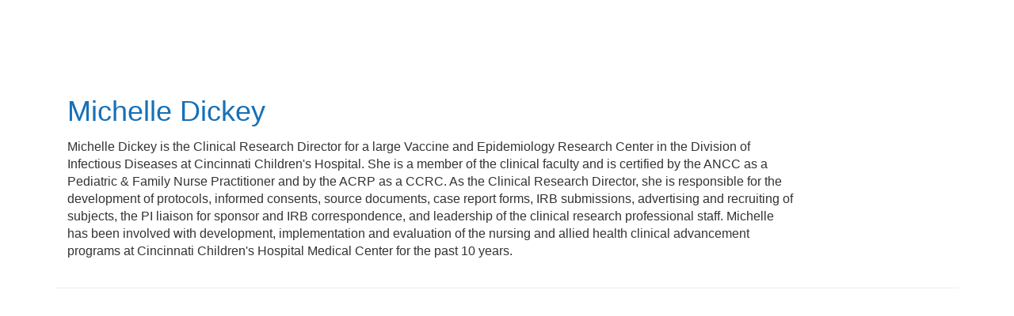

--- FILE ---
content_type: text/html; charset=UTF-8
request_url: https://acrp.digitellinc.com/b/sp/michelle-dickey-743
body_size: 28726
content:
<!DOCTYPE html>
<html lang="en">
<head>
    
  

  
    <script type="text/javascript">
        window.dynamicAdBlocks = {containers: []};
        window.dataLayer = window.dataLayer || [];
        window.googletag = window.googletag || {cmd: []};
        function gtag(){dataLayer.push(arguments);}
        gtag('js', new Date());
    </script>
  

  <!-- integrations -->
  <script>dataLayer.push([{"gmt.allowlist":["google"]}]);</script>
<script type="text/javascript">
  (function () {
    var _paq = window._paq = window._paq || [];
    _paq.push(["setDocumentTitle", document.domain + "/" + document.title]);
    _paq.push(...[["setCustomDimension",4,"no-login"],["setCustomDimension",11,""],["setCustomDimension",13,76],["setCustomDimension",14,0],["setTrackerUrl","https:\/\/matomo.broadcastmed.com\/matomo.php"],["setSiteId",217],["trackPageView"],["enableLinkTracking"]]);

    var d = document, g = d.createElement('script'), s = d.getElementsByTagName('script')[0];
    g.type = 'text/javascript';
    g.async = true;
    g.src = "https:\/\/matomo.broadcastmed.com\/matomo.js";
    s.parentNode.insertBefore(g, s);
  })();
</script>

<script>
  (function(w,d,s,l,i){w[l]=w[l]||[];w[l].push({'gtm.start':
      new Date().getTime(),event:'gtm.js'});var f=d.getElementsByTagName(s)[0],
    j=d.createElement(s),dl=l!='dataLayer'?'&l='+l:'';j.async=true;j.src=
    'https://www.googletagmanager.com/gtm.js?id='+i+dl;f.parentNode.insertBefore(j,f);
        })(window,document,'script','dataLayer',"GTM-55TNGJ");
</script>

<link href="https://use.typekit.net/cxo6vic.css" rel="stylesheet">

<script async src="https://www.googletagmanager.com/gtag/js?id=G-J17DC1XW61"></script>
<script>
  ["G-J17DC1XW61","G-WVT255DHP1"].forEach(trackingId => {
      gtag('config', trackingId);
        });

</script>


  <meta charset="utf-8">
  <meta name="generator" content="Conexiant DXP" />
  <meta name="viewport" content="width=device-width, initial-scale=1, viewport-fit=cover">
    
  <link rel="canonical" href="/b/sp/michelle-dickey-743"/>
  <meta name="title" content="Michelle  Dickey">
  <meta name="description" content="Michelle Dickey is the Clinical Research Director for a large Vaccine and Epidemiology Research Center in the Division of Infectious Diseases at Cincinnati...">
  <!-- Open Graph / Facebook -->
  <meta property="og:type" content="website">
  <meta property="og:url" content="https://acrp.digitellinc.com/b/sp/michelle-dickey-743">
  <meta property="og:title"
        content=" Michelle  Dickey ">
  <meta property="og:description" content="Michelle Dickey is the Clinical Research Director for a large Vaccine and Epidemiology Research Center in the Division of Infectious Diseases at Cincinnati...">
  <meta property="og:image" content="/assets/images/image_placeholder_speaker.jpg">
  <!-- Twitter -->
  <meta property="twitter:card" content="summary_large_image">
  <meta property="twitter:url" content="https://acrp.digitellinc.com/b/sp/michelle-dickey-743">
  <meta property="twitter:title"
        content=" Michelle  Dickey ">
  <meta property="twitter:description" content="Michelle Dickey is the Clinical Research Director for a large Vaccine and Epidemiology Research Center in the Division of Infectious Diseases at Cincinnati...">
  <meta property="twitter:image" content="/assets/images/image_placeholder_speaker.jpg">

    
    

        
        
        
        
        
        
            
                
  
  <title>Association of Clinical Research Professionals</title>
              <link rel="icon" sizes="192x192" href="https://akamai-opus-nc-public.digitellcdn.com/acrp/theme-logos/7dea06f65c888f11d30ff56e518cdfc301b5979394b9da99b701b01440a85554_192x192.png" type="image/png"/>
          <link rel="icon" sizes="96x96" href="https://akamai-opus-nc-public.digitellcdn.com/acrp/theme-logos/e80f201c5fa078d21441efc9d11e453575702016fc5c88351ed1c55fb168580d_96x96.png" type="image/png"/>
          <link rel="icon" sizes="48x48" href="https://akamai-opus-nc-public.digitellcdn.com/acrp/theme-logos/13fff36e5fb986221648ec40ff79541ec9bbe1a7c1879d86d8d40c8637c4285e_48x48.png" type="image/png"/>
          <link rel="icon" sizes="32x32" href="https://akamai-opus-nc-public.digitellcdn.com/acrp/theme-logos/ac387e194ad6bc5d74171af2874e28e6b18a2d5fc58df2d356bf3ce72228ac4c_32x32.png" type="image/png"/>
    
          <link rel="apple-touch-icon" sizes="192x192" href="https://akamai-opus-nc-public.digitellcdn.com/acrp/theme-logos/7dea06f65c888f11d30ff56e518cdfc301b5979394b9da99b701b01440a85554_192x192.png" type="image/png"/>
          <link rel="apple-touch-icon" sizes="180x180" href="https://akamai-opus-nc-public.digitellcdn.com/acrp/theme-logos/5f3846726f07092a90be9fbb51c8644a5962252182644bc842badb6f04d9b488_180x180.png" type="image/png"/>
        <script>
(() => { 'use strict';
  window.opus = {
    base_url: 'https://acrp.digitellinc.com/',
    route_prefix: '',
    css_path: 'https://acrp.digitellinc.com/assets/css/',
    images_path: 'https://acrp.digitellinc.com/assets/images/',
    js_path: 'https://acrp.digitellinc.com/assets/js/',
    forms_url: 'https://acrp.digitellinc.com/forms/',
    env: 'production',
    default_timezone: 'America/New_York',
    cdn: 'https://akamai-opus-nc-public.digitellcdn.com/',
    dollar_sign: '\$',
    event_id: '',
        utils: { },
  };
})();
</script>

<script type="application/json" id="site_theme">{"name":"Imported","stylesheet":".exploration-menu--background {\nbackground-color: #212b3b;\ncolor: #fff;\n}\n.exploration-menu--button {\nbackground-color: #212b3b;\ncolor: #fff;\n}\n.exploration-menu--button:hover, .exploration-menu--button:focus {\nbackground-color: #109fcd;\ncolor: #fff;\n}\n.interaction-bar--background {\n\n}\n.interaction-bar--button {\ncolor: #212b3b;\n}\n.interaction-bar--button:hover, .interaction-bar--button:focus {\nbackground-color: #ffffff;\ncolor: #109fcd;\n}\n.footer {\nbackground-color: #212b3b;\ncolor: #ffffff;\n}\n.footer--link a {\ncolor: #ffffff;\nfont-weight: bold;\n}\n.footer--link a:hover, .footer--link a:focus {\n\n}","logo_for_header":"https:\/\/akamai-opus-nc-public.digitellcdn.com\/acrp\/theme-logos\/2ca65420d4ce993cf59638485e6bef1bbe47cfc36a5e615e2b0d0d871862c23c.png","logo_for_white":"https:\/\/akamai-opus-nc-public.digitellcdn.com\/acrp\/theme-logos\/2ca65420d4ce993cf59638485e6bef1bbe47cfc36a5e615e2b0d0d871862c23c.png","logo_square":"https:\/\/akamai-opus-nc-public.digitellcdn.com\/acrp\/theme-logos\/8733912ce83d850a2ef6b67d06f98297d9508becf9994d6b58829462a4cb3ecc_512x512.png","logo_email_header":"","logo_for_peak":"","logo_square_variants":[{"size":512,"path":"https:\/\/akamai-opus-nc-public.digitellcdn.com\/acrp\/theme-logos\/8733912ce83d850a2ef6b67d06f98297d9508becf9994d6b58829462a4cb3ecc_512x512.png"},{"size":16,"path":"https:\/\/akamai-opus-nc-public.digitellcdn.com\/acrp\/theme-logos\/6b868b78e614285205919c47c56f1fe467102fa49d0b035f9f4c814c2de38065_16x16.png"},{"size":32,"path":"https:\/\/akamai-opus-nc-public.digitellcdn.com\/acrp\/theme-logos\/ac387e194ad6bc5d74171af2874e28e6b18a2d5fc58df2d356bf3ce72228ac4c_32x32.png"},{"size":48,"path":"https:\/\/akamai-opus-nc-public.digitellcdn.com\/acrp\/theme-logos\/13fff36e5fb986221648ec40ff79541ec9bbe1a7c1879d86d8d40c8637c4285e_48x48.png"},{"size":64,"path":"https:\/\/akamai-opus-nc-public.digitellcdn.com\/acrp\/theme-logos\/4c61aed94440a05ff15009640acd2c1d35c20c5d50ae4c9dc4592af440905373_64x64.png"},{"size":96,"path":"https:\/\/akamai-opus-nc-public.digitellcdn.com\/acrp\/theme-logos\/e80f201c5fa078d21441efc9d11e453575702016fc5c88351ed1c55fb168580d_96x96.png"},{"size":180,"path":"https:\/\/akamai-opus-nc-public.digitellcdn.com\/acrp\/theme-logos\/5f3846726f07092a90be9fbb51c8644a5962252182644bc842badb6f04d9b488_180x180.png"},{"size":192,"path":"https:\/\/akamai-opus-nc-public.digitellcdn.com\/acrp\/theme-logos\/7dea06f65c888f11d30ff56e518cdfc301b5979394b9da99b701b01440a85554_192x192.png"}],"apple_touch_icons":[{"size":192,"path":"https:\/\/akamai-opus-nc-public.digitellcdn.com\/acrp\/theme-logos\/7dea06f65c888f11d30ff56e518cdfc301b5979394b9da99b701b01440a85554_192x192.png"},{"size":180,"path":"https:\/\/akamai-opus-nc-public.digitellcdn.com\/acrp\/theme-logos\/5f3846726f07092a90be9fbb51c8644a5962252182644bc842badb6f04d9b488_180x180.png"}],"favicons":[{"size":192,"path":"https:\/\/akamai-opus-nc-public.digitellcdn.com\/acrp\/theme-logos\/7dea06f65c888f11d30ff56e518cdfc301b5979394b9da99b701b01440a85554_192x192.png"},{"size":96,"path":"https:\/\/akamai-opus-nc-public.digitellcdn.com\/acrp\/theme-logos\/e80f201c5fa078d21441efc9d11e453575702016fc5c88351ed1c55fb168580d_96x96.png"},{"size":48,"path":"https:\/\/akamai-opus-nc-public.digitellcdn.com\/acrp\/theme-logos\/13fff36e5fb986221648ec40ff79541ec9bbe1a7c1879d86d8d40c8637c4285e_48x48.png"},{"size":32,"path":"https:\/\/akamai-opus-nc-public.digitellcdn.com\/acrp\/theme-logos\/ac387e194ad6bc5d74171af2874e28e6b18a2d5fc58df2d356bf3ce72228ac4c_32x32.png"}],"peak_menu":{"entries":[]},"exploration_menu":{"entries":[{"type":"uri","data":{"href":"https:\/\/www.acrpnet.org\/","target":"_self"},"icon":"","title":"Home","filters":[]},{"type":"uri","data":{"href":"https:\/\/www.avectraacrp.com\/eweb\/MemberPage.aspx?Site=ACRP&WebKey=99530e92-2464-4c27-a778-7a49e4abe685#_ga=2.30396607.1238009918.1544716102-32344773.1536686232","target":"_self"},"icon":"","title":"My Profile","filters":[]}]},"mobile_menu":{"entries":[]},"footer_menu":{"entries":[]},"components":{"peak_menu":null,"exploration_menu":{"type":"menu","config":{"horizontal_align":"start","show_icons":true},"css_background":{"color":"#fff","background_color":"#212b3b"},"css_item":{"color":"#fff","background_color":"#212b3b"},"css_item_hover":{"color":"#fff","background_color":"#109fcd"}},"interaction_bar":{"config":{"constrained":true},"css_background":{},"css_button":{"color":"#212b3b"},"css_button_hover":{"color":"#109fcd","background_color":"#ffffff"}},"footer":{"css_content":{"color":"#ffffff","background_color":"#212b3b"},"css_link":{"color":"#ffffff","font_weight":"bold"},"css_link_hover":{}},"footer_menu":null,"mobile_menu":null,"html_h1":null,"html_h2":null,"html_h3":null,"html_h4":null,"html_h5":null,"html_h6":null,"default_product_listing":null,"default_product_search_listing":null,"default_product_page":null,"pricing_widget":null}}</script>
<script type="application/json" id="site_global">{"site":{"name":"Association of Clinical Research Professionals","mnemonic":"acrp","logo":"https:\/\/akamai-opus-nc-public.digitellcdn.com\/assets\/img\/acrp\/logos\/logo.png","base_url":"https:\/\/acrp.digitellinc.com\/","company_name":"Conexiant","platform_name":"Conexiant DXP","copyright":"Copyright \u00a9 2026 Association of Clinical Research Professionals"},"user":null,"user_groups":[],"licensedFeatures":["EnhancedAnalytics","courses","course-management","e-commerce","exhibits","publications","feedback"],"sitePolicies":[{"uuid":"d019f7ab-f0cc-4e18-b2b0-d049a87a7ed7","title":"Digitell Inc. FAQs","slug":"legacy-faqs","url":"\/pages\/privacy_center","type":"privacy_center","type_label":"Privacy FAQs"},{"uuid":"56eb5f99-718f-4441-96eb-52c01be5615a","title":"Digitell Inc. Privacy Statement","slug":"legacy-privacy-policy","url":"\/pages\/privacy_policy","type":"privacy_policy","type_label":"Privacy Policy"},{"uuid":"2aff3d25-91c5-4984-b863-b385ecef0fe4","title":"Digitell Inc. Terms and Conditions","slug":"legacy-terms-and-conditions","url":"\/pages\/terms_and_conditions","type":"terms_and_conditions","type_label":"General Terms and Conditions"}],"interaction_bar":{"show_cart":true,"show_login":true,"show_inbox":true,"show_notifications":true,"show_support":true,"show_admin":false,"show_search":true},"cart":{"products":[]},"conversations":null,"notifications":null,"legacy_notifications":[{"button_text":"Close this Window","cookie":"6ca0217953e82772618319c3","description":"Privacy Policy Update: We value your privacy and want you to understand how your information is being used. To make sure you have current and accurate information about this sites privacy practices please visit the privacy center by \u003Ca href=\"\/acrp\/pages\/privacy_center\"\u003Eclicking here\u003C\/a\u003E.","type":"info"}],"social_links":[{"icon":"fab fa-linkedin","link_text":"LinkedIn","link_color":"#ffffff","url":"https:\/\/www.linkedin.com\/company\/association-of-clinical-research-professionals","alt_text":"","show_icon":true,"show_text":false},{"icon":"fab fa-square-facebook","link_text":"Facebook","link_color":"#ffffff","url":"http:\/\/www.facebook.com\/ACRPDC","alt_text":"","show_icon":true,"show_text":false},{"icon":"fab fa-x-twitter","link_text":"Twitter","link_color":"#ffffff","url":"https:\/\/twitter.com\/ACRPDC","alt_text":"","show_icon":true,"show_text":false},{"icon":"fab fa-square-youtube","link_text":"YouTube","link_color":"#ffffff","url":"http:\/\/www.youtube.com\/ACRPDC","alt_text":"","show_icon":true,"show_text":false},{"icon":"fab fa-instagram","link_text":"Instagram","link_color":"","url":"https:\/\/www.instagram.com\/acrpdc\/","alt_text":"","show_icon":true,"show_text":false}],"csrf_token":"745302d9e3cee13854fdfe0483ee83fb:060647e0bb9785423e90b75cd087f9ad","pwa_notification_token":"","pwa_installed":false,"unansweredRequiredProfileQuestionsUrl":"","imageOptimizer":{"baseUrl":"https:\/\/assets.prod.dp.digitellcdn.com\/api\/services\/imgopt\/","allowedPrefixes":["https:\/\/akamai-opus-nc-public.digitellcdn.com\/"],"allowedExtensions":["png","jpg","jpeg"]},"ce_credit":0,"session_credit_parent_ids":[],"features":{"productVotingEnabled":false,"productFavoritesEnabled":false},"linkSharingConfig":[]}</script>
<script type="application/json" id="user_timezone">null</script>
<script type="application/json" id="site_roles">["user:anonymous"]</script>

<script src="https://assets.prod.dp.digitellcdn.com/v1/master/assets/bundle/js/app.bundle.669f81f2b7.min.js" crossorigin="anonymous"  integrity="sha384-Zp+B8rdplaE+TWlInVbfLhBBjhsT1qsr2sNFUms6bNFnaFMZpIJg8W5EmV1mGmly"></script>
<link rel="stylesheet" href="https://assets.prod.dp.digitellcdn.com/v1/master/assets/bundle/css/app.bundle.80cd72ea82.min.css" crossorigin="anonymous"  integrity="sha384-gM1y6oKAHnF8OOTpR4Ot+Rr5pyJEuBnwano0YIXlAOe9x95L441dcKerjof4oc/v"/>
<script src="https://assets.prod.dp.digitellcdn.com/v1/master/assets/webpack/release.runtime.4188fc44e0408d881e83.bundle.js" crossorigin="anonymous"  integrity="sha384-wA+bBq60Z1OsD8CzK9lr9pn+wKNPbfXKgNFuN5OaCPz6p6sFqHYm9wlQHdiLx5cg"></script>
<script src="https://assets.prod.dp.digitellcdn.com/v1/master/assets/webpack/release.common.2171d7bdf450f2af73fe.bundle.js" crossorigin="anonymous"  integrity="sha384-xQ3so6GnGiSUZyGE5P3FuJ2wzaCkW98w2mMhH3q3YSlevF2Rh5HR5ws5l9vzj36j"></script>
<link rel="stylesheet" href="https://assets.prod.dp.digitellcdn.com/v1/master/assets/webpack/release.common.766027059072a9947c19.css" crossorigin="anonymous"  integrity="sha384-9ri89Hw/bLEk6EdT+e6MT7mTb79WttQ3ji1cOC1iPD6yudmG3odHIBVahcR2GXM2"/>
<script src="https://assets.prod.dp.digitellcdn.com/v1/master/assets/webpack/release.93088.ea8fe83dfae42a5aaf59.bundle.js" crossorigin="anonymous"  integrity="sha384-GA+FqX2ItG6XNM7BNF8sYJnw9mbog8yWaCRZOvEeAAH0Z/5tzBaB5hs1njaTWNHx"></script>
<script src="https://assets.prod.dp.digitellcdn.com/v1/master/assets/webpack/release.29244.40aa51bd71983d3e4256.bundle.js" crossorigin="anonymous"  integrity="sha384-TaIgb0sgzcH0t8G9t90NSz6gDMx/RDkU0NIgbRe4h2IQtEBgDlNJxRtjC+GVgNz6"></script>
<script src="https://assets.prod.dp.digitellcdn.com/v1/master/assets/webpack/release.user.f7b97137e1079c6c1497.bundle.js" crossorigin="anonymous"  integrity="sha384-ehWnfrg+kHPV/4zniLlVY9sBZjwbMxEhsrzvlUEdUn8wKDnGYRmC38ldNGsZN5ee"></script>
<link rel="stylesheet" href="https://assets.prod.dp.digitellcdn.com/v1/master/assets/webpack/release.user.d4949eec71e21ca01888.css" crossorigin="anonymous"  integrity="sha384-8ToNfGYHwRs5RUcP8SwcSe63ZjQo63JsduWHAMns679N4FgSaum2d6xvC89SyCEE"/>
<script src="https://assets.prod.dp.digitellcdn.com/v1/master/assets/webpack/release.cep_e056e4140af226682d7555747fcb083b.0fb3d3d4c66fba40aa13.bundle.js" crossorigin="anonymous"  integrity="sha384-6PFkmahoV2rTWF3uIyKJXxjoKXRts+7lBekBbsBDmq1J77xJzUygOiCHbExGHYr9"></script>
<link rel="stylesheet" href="https://assets.prod.dp.digitellcdn.com/v1/master/assets/webpack/release.cep_e056e4140af226682d7555747fcb083b.6573daa97d6099edf700.css" crossorigin="anonymous"  integrity="sha384-ukpBfNbIog3bN5YeKEiBPekx3YQ+oWohdZXp7+aPGrHZP/+kBfg2GWn64CzpBTEF"/>
<link rel="stylesheet" href="https://assets.prod.dp.digitellcdn.com/v1/master/assets/webpack/release.cep_0b54ddd26cda66d58d7071b7c0d88f18.8f1cb6107dc524c6d423.css" crossorigin="anonymous"  integrity="sha384-/uRSVgO/Ros3zQcYROuAka1KZrNVGVBVGkIjlp6EVeqfsV1rWHP1V96BVWiYVgMJ"/>
<script src="https://assets.prod.dp.digitellcdn.com/v1/master/assets/webpack/release.cep_0b54ddd26cda66d58d7071b7c0d88f18.caf49a7c9f6789c475e4.bundle.js" crossorigin="anonymous"  integrity="sha384-2R3O2kZSSjLZS3UvOBzltjVx5kqVTaEGGTFU7QJybc+Fk6t7G3iQNBxrL/KQsHow"></script>
<link rel="stylesheet" href="https://assets.prod.dp.digitellcdn.com/v1/master/assets/webpack/release.cep_71a3f765298e0c8d234bc6a6737c4ccf.b69f9d98f6d258189d06.css" crossorigin="anonymous"  integrity="sha384-jmbGe8hAa5eLOrW4i7x87YMtie4GABxS00LK4+ahyfNyPrXPsKLVOG5SGXkn5VA3"/>
<script src="https://assets.prod.dp.digitellcdn.com/v1/master/assets/webpack/release.cep_71a3f765298e0c8d234bc6a6737c4ccf.9e3c6253ffe1b7b47421.bundle.js" crossorigin="anonymous"  integrity="sha384-RUd4qt5NvnGVDHqTO2pT05doZVaMlHLMBClL+9oH43UTDEOZ/NbgSs3sOUrbl7It"></script>

<link rel="stylesheet" href="//fonts.googleapis.com/css?family=Open+Sans+Condensed:300,700">
  <link rel="stylesheet" href="https://akamai-opus-nc-public.digitellcdn.com/assets/clients/css/c23X3RqhHfJhGrJ76HgqQ9qH3H77hWFF.css">
  <meta name="theme-color" content="#f5f5f5"/>
  <style>
      body {
          overflow-y: scroll;
      }
  </style>
</head>
<body class="front-body"       style="margin-top: 0; padding: 0 env(safe-area-inset-right) 0 env(safe-area-inset-left)">

<a href="#content-container"
   class="skip-content-button" role="button">
  Skip to main content
</a>

<script type="text/javascript">window.dynamicModuleGuard.register('body')</script>

<div id="body-container" style="display: flex; min-height: 100dvh; flex-direction: column">
  <div style="flex: 1 1">
      
        <script type="application/json" id="ea_S45vtSmEh4YwKTmS-data">null</script>
<div id="ea_S45vtSmEh4YwKTmS" class="jscript-action" data-action="site-user-navigation" data-action-eref="ea_S45vtSmEh4YwKTmS-data"><div style="height: 105px"></div></div>
<script type="text/javascript">invokeElementActionOnElement(document.querySelector("#ea_S45vtSmEh4YwKTmS"));</script>

    <div class="container">
        


    </div>

    <div role="main" class="content-container" id="content-container">
  <style>
      .speaker-info-section {
          padding-bottom: 15px;
      }

      #speaker-session-list {
          margin-top: 10px;
      }

      #speaker-image {
          margin-right: 20px;
          width: 180px;
          height: 180px;
      }

      .flex-container {
          display: flex;
          flex-direction: row;
      }

      @media (max-width: 800px) {
          .flex-container {
              flex-direction: column;
          }

          #speaker-image {
              margin-bottom: 20px;
          }
      }

  </style>
  <div itemscope itemtype="https://schema.org/Person" class='container'>
    <div class='flex-container'>
              <div class='col-xs-10 show'>

        <div class='speaker-info-section'>
          <h1 class="title" style="padding: 0; margin: 0">
            <span itemprop="name"> Michelle  Dickey</span>
            <span itemprop="hasCredential"></span>
          </h1>
        </div>
                     <div itemprop="description" class='speaker-info-section'><div class="user-html">Michelle Dickey is the Clinical Research Director for a large Vaccine and Epidemiology Research Center in the Division of Infectious Diseases at Cincinnati Children's Hospital. She is a member of the clinical faculty and is certified by the ANCC as a Pediatric &amp; Family Nurse Practitioner and by the ACRP as a CCRC. As the Clinical Research Director, she is responsible for the development of protocols, informed consents, source documents, case report forms, IRB submissions, advertising and recruiting of subjects, the PI liaison for sponsor and IRB correspondence, and leadership of the clinical research professional staff. Michelle has been involved with development, implementation and evaluation of the nursing and allied health clinical advancement programs at Cincinnati Children's Hospital Medical Center for the past 10 years.</div></div>
                </div>
    </div>
      
<style>
div.speaker-tag-block .speaker-tag {
  padding: 5px;
  display: inline-block;
  background-color: #f0f0f0;
  border-radius: 4px;
}
</style>
    <hr/>
      </div>
</div>

    

  </div>

      <div class="hidden-in-pwa">
  
  <div style="height: 1.5em"></div>

  <div id="page-footer-new"
       role="contentinfo"
       class="footer"
       >

       <script type="application/json" id="ea_BJhe3rxI9eF4WK6d-data">null</script>
<div id="ea_BJhe3rxI9eF4WK6d" class="jscript-action" data-action="site-footer" data-action-eref="ea_BJhe3rxI9eF4WK6d-data"><div style=""></div></div>
<script type="text/javascript">invokeElementActionOnElement(document.querySelector("#ea_BJhe3rxI9eF4WK6d"));</script>

        </div>
</div>

  <script type="application/json" id="ea_fMKeZNBr5JuD09dZ-data">null</script>
<div id="ea_fMKeZNBr5JuD09dZ" class="jscript-action" data-action="mobile-user-navigation" data-action-eref="ea_fMKeZNBr5JuD09dZ-data"><div style=""></div></div>
<script type="text/javascript">invokeElementActionOnElement(document.querySelector("#ea_fMKeZNBr5JuD09dZ"));</script>
  
</div>


  <!-- Intentionally left blank -->

<script>
if (!navigator.cookieEnabled) {
  var html = '<div class="container"><div class="alert alert-danger" role="alert">' +
    '<div>This site requires cookies to be enabled, your browser does not currently support cookies or they are being blocked! Please enable cookies for this site before continuing.</div>' +
    '</div></div>';

  $('body').prepend(html);
}
</script>

<div id="site-notifications" class="jscript-action"  data-action="legacy-notifications-bar" data-action-args="bnVsbA=="></div>
<script src="https://acrp.digitellinc.com/assets/js/toastr.timr.js?v=2"></script>
<link rel="stylesheet" type="text/css" href="https://acrp.digitellinc.com/assets/css//toastr.timr.css">

<style>
  div#evaluation-modal .modal-dialog {
    margin-bottom: 80px;
  }

  label.eval-modal {
    font-weight: normal;
  }

  .modal-title.eval-modal {
    padding: 0.5em 0;
  }

  div.modal-body.eval-modal {
    background-color: #F0F0F0;
  }

  .red-text.eval-modal {
    color: red;
  }

  .question_index.eval-modal {
    float: left;
    width: 3em;
    text-align: right;
  }

  .question_index-xs.eval-modal {
    float: left;
    width: 2.5em;
    text-align: right;
    margin-left: -1.5em;
  }

  .required-star.eval-modal::before {
    content: "* ";
    color: red;
  }

  .question_content.eval-modal {
    text-align: left;
    float: left;
    width: 85%;
    padding-left: 0.5em;
  }

  .row.question.eval-modal {
    margin: 3px 0;
    padding: 5px 0;
    background-color: #FFFFFF;
    border: 1px solid #D0D0D0;
    border-radius: 8px;
  }

  div.eval-modal[hide=index], {
    display: none;
  }

  .row.details.eval-modal {
    color: blue;
  }

  .multiplechoice-answer.eval-modal {
    float: left;
    padding-left: 0.5em;
    width: 90%;
  }

  div.modal#evaluation-modal {
    scroll-behavior: smooth;
  }

  div.question-feedback {
    clear: both;
    padding-left: 2em;
    font-weight: bold;
  }

  div.submission-attempts {
    color: blue;
  }

  .highlight-good {
    border: 1px solid #c3e6cb !important;
    background-color: #d4edda !important;
  }

  .highlight-bad {
    border: 1px solid #f5c6cb !important;
    background-color: #f8d7da !important;
  }

</style>

<div class="modal fade" tabindex="-1" role="dialog" id="evaluation-modal">
  <div class="modal-dialog modal-lg" role="document">
    <div class="modal-content">
      <form id="test_form" action="" method="POST" role="form presentation">
        <input type="hidden" name="X-CSRF-Token" value="4fef3044783c8c09f890d7ef0ab3fec9:3dba757d2065e87392fd9eb759da849f"/>
        <input type="hidden" id="forms_test_id" name="forms_test_id" value="" />
        <input type="hidden" name="answer_credit_type" value="" />
        <input type="hidden" id="usecredits" name="usecredits" value="" />

        <div class="modal-header">
          <button type="button" class="close" data-dismiss="modal">
            <span aria-hidden="true">&times;</span>
          </button>
          <h4 class="modal-title eval-modal">Evaluation</h4>
        </div>
        <div class="modal-body eval-modal">
        </div>
        <div class="modal-footer">
          <button id="close-test-modal-button" type="button" class="btn btn-danger pull-left">
            <i class="far fa-times-circle"></i> Close
          </button>
          <button type="button" class="btn btn-info" id="print_test_button" style="display:none;">
            <i class="fad fa-print"></i> Print
          </button>
          <button type="button" class="btn btn-primary" id="submit_test_button"><i class="far fa-save"></i> Submit
          </button>
        </div>
      </form>
    </div>
  </div>
</div>

<script>
window.loadEvalsScripts = async function() {
  const alreadyLoaded = window?.evalsScriptLoadSuccessful ?? null
  if (alreadyLoaded) {
    return true
  }

  const DEBOUNCE_MS = 1000
  const now = Date.now().valueOf()
  const lastAttempt = window?.evalsScriptLastLoadAttemptTime ?? null
  if (lastAttempt && (lastAttempt + DEBOUNCE_MS) > now) {
    return false
  }
  window.evalsScriptLastLoadAttemptTime = now

  const response = await fetch('/forms/modal/scripts')
  if (response.status !== 200) {
    toastr.error('Could not load evaluation scripts')
    return false
  }
  const rawScriptsHtml = await response.text()

  
  const template = document.createElement('template')
  template.innerHTML = rawScriptsHtml
  const scriptElements = template.content.children
  for (let child of scriptElements) {
    const script = document.createElement("script");
    if (child.id) {
      script.id = child.id
    }
    if (child.src) {
      script.src = child.src
    }
    if (child.type) {
      script.type = child.type
    }
    if (child.text) {
      script.text = child.text
    }
    document.body.appendChild(script);
  }

  window.evalsScriptLoadSuccessful = true
  return true
}

$(() => {
  document.addEventListener('click', async function (event) {
    let target = event.target;
    while (target && !(target instanceof HTMLButtonElement || target instanceof HTMLAnchorElement)) {
      target = target.parentElement;
    }

    if (!target) {
      return;
    }

    const testId = target.getAttribute('data-test_id');
    const productId = target.getAttribute('data-product');
    const classList = target.classList;

    if (classList.contains('test-button') || classList.contains('ssp-test-button') || classList.contains('eval-button')) {
      if (!testId) {
        return toastr.error("There is no test attached to this product.");
      }

      // This is a bit of hack to consolidate eval modal logic. Different
      // pages had different logic, so this allows those pages to hook into
      // this central click handler and short circuit the modal opening if
      // need be by having a falsy return.
      if (window.testShouldOpen && !(await window.testShouldOpen(testId, productId))) {
        return;
      }
      const loadSuccess = await window.loadEvalsScripts()
      if (!loadSuccess) {
        return
      }

      test.caller = $(target);
      test.display();
    }

    if (classList.contains('certificate-button')) {
      if (!testId) {
        return toastr.error("There is no certificate attached to this product.");
      }
      window.open(
        "/serve_certificate/" + testId,
        "_blank",
        "width=730,height=800,top=0,left=0,titlebar=0,toolbar=0,scrollbars=1,location=0,statusbar=0,menubar=0,resizable=1,status=0,fullscreen=0",
      );
    }

    if (classList.contains('review-answers') || classList.contains('overall-eval-button')) {
      event.preventDefault()
      const loadSuccess = await window.loadEvalsScripts()
      if (!loadSuccess) {
        return
      }
      test.caller = $(event.target);
      test.display();
    }

      })
})
</script>

<!-- integrations -->


<!-- begin analytics block -->
<script src="https://acrp.digitellinc.com/assets/js/custom/analytics.js" defer></script>
<!-- end analytics block -->
<script type="text/javascript">window.dynamicModuleGuard.eop();</script>
</body>
</html>


--- FILE ---
content_type: text/css
request_url: https://akamai-opus-nc-public.digitellcdn.com/assets/clients/css/c23X3RqhHfJhGrJ76HgqQ9qH3H77hWFF.css
body_size: 436
content:
@charset 'UTF-8';
.btn-client {
   background-color: #00385c;
   color: #ffffff;
 }

 .btn-client:hover {
   background-color: #ffffff;
   color: #0b8e33;
 }

 .nav-pills>li.active>a {
   background-color: #1770b8 !important;
   color: #ffffff !important;
 }

 .nav-pills>li>a:hover {
   background-color: #1770b8 !important;
   color: #ffffff !important;
 }

 .nav-pills>li>a {
   background-color: #ffffff !important;
   border: 1px solid #ffffff;
   color: #1770b8 !important;
 }
#navbar {
   background-color: #00385c;
 }

 #navbar li,
 #navbar li a {
   color: #ffffff;
 }

 #navbar li:hover a:hover {
   background-color: #00385c;
   color: #ffffff;
 }

 #navbar-menu-right>li>a.navbar-button {
   background-color: #00385c;
   color: #ffffff;
   font-weight: normal;
 }

 #navbar .navdrop {
   color: #ffffff;
   background-color: #00385c;
   font-weight: normal;
 }

 #navbar .navdrop h3 {
   color: #ffffff;
   font-size: 18px;
 }

 #navbar .navdrop a:hover {
   background-color: #1770b8 !important;
   color: #ffffff;
 }

 #navbar .parent:hover {
   color: #ffffff;
   background-color: #0F75BC;
 }
#store-top-nav>div>ul>li>h4>a {
   color: #1770b8;
 }
#page-footer {
   background-color: #00385c;
   position: absolute;
   bottom: 0;
   width: 100%;
   clear: both;
   height: 100px;
   padding-top: 25px;
   text-align: left;
 }

 #footer-text {
   color: #ffffff;
 }

 #footer-text a {
   color: #ffffff;
 }

 .modal {
   width: 100%;
   text-align: justify;
 }

 #footer-trademark {
   margin-top: 5px;
 }

 #footer-terms,
 #footer-trademark {
   font-size: 9px;
 }

 #home-carousel>ol>li {
   background-color: #0b8e33;
 }

 #home-carousel>ol>li.active {
   background-color: #1770b8;
   border-color: #00385c;
 }
#profile-nav.page-navigation>ul.nav-tabs {
   background-color: #000000;
   color: #ffffff;
 }

 div.gray-bar {
   background: #5e6a71 repeat left top;
   height: 1px;
   margin-top: 10px;
   margin-bottom: 10px;
 }
.support-header,
 .title {
   margin-top: 60px;
 }

 .blkblk {
   background: #00385c;
   padding-top: 12px;
   padding-bottom: 12px;
   margin: auto;
 }

 .blueblk {
   background: #1770b8;
   padding-top: 12px;
   padding-bottom: 12px;
   margin: auto;
 }

 .greenblk {
   background: #0b8e33;
   padding-top: 12px;
   padding-bottom: 12px;
   margin: auto;
 }

 #txtwhite {
   color: #dedc00;
 }

 #txtwhite a {
   color: #dedc00;
 }

 .btn-client {
   background-color: #1770b8;
   border-style: solid;
   border-width: 1px;
   border-color: #1770b8;
 }

 .btn-client {
   color: #ffffff;
 }

 .btn-client:hover {
   background-color: #ffffff;
   border-style: solid;
   border-width: 1px;
   border-color: #1770b8;
 }

 .btn-client:hover {
   color: #1770b8;
 }

 .title {
   color: #1770b8;
 }

 a {
   color: #1770b8;
 }

 a:hover {
   color: #1770b8;
   text-decoration: underline;
 }

--- FILE ---
content_type: text/javascript
request_url: https://assets.prod.dp.digitellcdn.com/v1/master/assets/webpack/release.runtime.4188fc44e0408d881e83.bundle.js
body_size: 13849
content:
(()=>{"use strict";var e,b,c,f,d,a={},t={};function r(e){var b=t[e];if(void 0!==b)return b.exports;var c=t[e]={id:e,loaded:!1,exports:{}};return a[e].call(c.exports,c,c.exports,r),c.loaded=!0,c.exports}r.m=a,e=[],r.O=(b,c,f,d)=>{if(!c){var a=1/0;for(i=0;i<e.length;i++){for(var[c,f,d]=e[i],t=!0,n=0;n<c.length;n++)(!1&d||a>=d)&&Object.keys(r.O).every((e=>r.O[e](c[n])))?c.splice(n--,1):(t=!1,d<a&&(a=d));if(t){e.splice(i--,1);var o=f();void 0!==o&&(b=o)}}return b}d=d||0;for(var i=e.length;i>0&&e[i-1][2]>d;i--)e[i]=e[i-1];e[i]=[c,f,d]},r.n=e=>{var b=e&&e.__esModule?()=>e.default:()=>e;return r.d(b,{a:b}),b},c=Object.getPrototypeOf?e=>Object.getPrototypeOf(e):e=>e.__proto__,r.t=function(e,f){if(1&f&&(e=this(e)),8&f)return e;if("object"==typeof e&&e){if(4&f&&e.__esModule)return e;if(16&f&&"function"==typeof e.then)return e}var d=Object.create(null);r.r(d);var a={};b=b||[null,c({}),c([]),c(c)];for(var t=2&f&&e;("object"==typeof t||"function"==typeof t)&&!~b.indexOf(t);t=c(t))Object.getOwnPropertyNames(t).forEach((b=>a[b]=()=>e[b]));return a.default=()=>e,r.d(d,a),d},r.d=(e,b)=>{for(var c in b)r.o(b,c)&&!r.o(e,c)&&Object.defineProperty(e,c,{enumerable:!0,get:b[c]})},r.f={},r.e=e=>Promise.all(Object.keys(r.f).reduce(((b,c)=>(r.f[c](e,b),b)),[])),r.u=e=>"release."+e+"."+{87:"6679bcc6bc47edae95b4",330:"32cbc1813fbb7e826a47",366:"0247e475e3256b549e05",639:"0b665fc59ddc705d14da",1137:"ad769184db77565fc875",1238:"a6cddc92b8df9417b8f0",1431:"f8fb905176ef65e8c38b",2744:"3f5a0c8e434b5a5dbd61",2774:"2035e1c21ece3041045e",2779:"5c52159b9fc78640c717",2892:"ae74231e3c0b90bcd859",2901:"1201495ba3ce71e951cd",2984:"a441fa7dae2f313c6228",3675:"f975bd9b1c3316c62c75",3698:"3b180b122d64fcad1fca",3744:"1c61c897ded1b3142d0f",4176:"acb18d10345f47d49575",4335:"2a074066c6d9fe3e5ab2",4417:"ed2552caf81602965480",4506:"0d6b5aacaf6d3731a37c",4698:"3e7ee8d0bfaef814b0e2",5237:"b2704fcc1fbdbd1f5a5a",5283:"28eaf0343f68fba94e49",5825:"b31fdf38c9aa6bc077e8",6266:"b5e41d018742dba82499",6440:"c4d895a2217989c38cc2",6818:"4ee655db136a25643758",6837:"f0d207eb3f6a5b7f9940",6936:"8c5c297a2f59866affb9",6945:"7e668a29ed7377a0f539",6971:"dd002befe0db0035b8b1",6979:"0d0b9d5726ea340e974d",7113:"4cfebde48177810c8bc1",7429:"cb5fb53e00312cd7bb51",8516:"f7c9895d841fd7df8de2",8546:"a4c239064361ac9a1a19",8929:"dd54fd33a07ae096d34b",9128:"20871fc64b72a93ae570",9551:"316d80a7f41fb6caa231",9765:"5aac895bb168f9eedf3b",9803:"2e778d9e3153f5015232",10108:"7b8b67069134dc135aeb",10253:"bd5c2b407bfd4a479f6c",10629:"cf220acc747ba57abcbb",10679:"42807ea93aefa61e2e17",10864:"802b6849803146a9ddf7",11035:"6383e562b8cf261c3f5f",11196:"bc59d1490f95aed6df58",11399:"a8f4b1ec916e435189bc",11543:"030b850611d7ecfdde63",11804:"6e85692764f7fd619920",11841:"5f6cec805b6731f260cf",12043:"f5896aff0e76480c6868",13208:"3c73c84ec787c617a31c",13408:"592eac74aaa6fc271ba7",13872:"07d78bf5ec567e5e0046",13886:"0ac75b280354bbec3a2d",14090:"55fc4aa40ee5245ac4c9",14266:"119b7ad9c7ff904c5c9f",14589:"74f45cd14e4d2a30f707",15142:"8d37e928997e83014cbd",15411:"0a36430fb69847469e37",15924:"98c820d2c1e3d16f15a5",15943:"b9a35b42c1da66a358e4",15976:"39a30cacb451a70fc587",16194:"22531dbb740d97b4063c",16281:"68caa8ad4cec6ea7250b",16817:"4ac0b32a8ce56b13b83d",17189:"c9b15020f5e4d16a03b2",17421:"fdd24faa96416f46da05",18395:"27da19f7dc60330409d7",18506:"bcd215dd8b33d3110517",18615:"ee2c3ab00e29e28512b3",18625:"2e06bc5803454138ffe5",19024:"ce0d0d8df79bf413a384",19101:"8409d2a31eb868244cc3",19381:"2845d3cae734b4ff473e",19622:"ede43bdf144aa5a1610b",19895:"2d9137bee7991b399859",19917:"444bed6e0d9306e9342c",20326:"a97a7ecc46f69bf812fe",20354:"b4d1b151d84b70dbfb85",20773:"c6b1b759b4985fa46d1e",20819:"a456157e2d442d091483",21094:"cd5a965165d433e94103",21124:"90bc2b985d26328755c5",21350:"dc60ee8a9cee49c79bdf",21376:"693e30e361029eab7860",22009:"78f559843544e8b1376b",22224:"19db91f0a69824dd394c",22395:"27652616868a2c65ca9f",22443:"f4667f5f1b1b0cb200a5",22648:"fea5a0378be0d178ad85",22672:"73c7fc417e91c29eb4de",22777:"f3f7b5287155f9b1b1d9",22839:"ca88f6d9e60503a55ad2",23259:"47cb97b4ac2209703ff5",23518:"ad769184db77565fc875",23805:"5f499e473d10f6009998",23962:"bd0530f912ffc5d56f90",24291:"6df2b13285c45d953ef6",24535:"0484981e052be28ac8f0",24766:"2e061147ffcd30a73e2d",24858:"87b3757e9c9bf786d879",24943:"9a1eaf99c6296a0056ae",25134:"fa744efff1d5e85c29e8",25260:"4de9e01252227013ec0b",25325:"1058fb2a262bdcece20c",25632:"b06348cf651e241d46ab",25704:"55ac80c5574fcd44bc49",25767:"323ea82ef2d41801e966",25770:"b285781a9ee7a569e3db",25811:"5af5bafcaa83e30bb954",26777:"2cc6781a0fa1968eec2f",26824:"95ad5ae9d1a2df06db4e",26835:"5e13315877125da2f012",27191:"83da2e87db1342fd8449",27367:"7b6daa7120709bdf6774",27405:"db0958b8ad4e813f3ecd",27458:"82de45c36c5eb95b510e",27575:"a0ee8b05741dc9e48db1",28223:"353d0f69b818080d63cd",28258:"0cce2c84818c6858a24c",28405:"b8bc3f7cc0c2933056e7",28534:"0b05faa9c1db90d86dc0",28607:"dac2c0ec461e0fcecceb",28650:"90c34b5b55270549fc76",28831:"cb9db62a51f169372e95",29083:"5f703ee25e1a9cf5484d",29244:"40aa51bd71983d3e4256",29326:"d50467517415eec7127e",29523:"be3ccea9550870be4f4f",29983:"c692228dc1fcd9dcd07a",30023:"d364325e0586dee8fc06",30161:"1276d3aea0abf9e35b63",30221:"1a7a63e93b9e3020fed9",30265:"122e734fac8a50c9193c",30385:"0dec4ca9e715e526ad33",30608:"771a05a4b0b1dde0135b",30623:"3cd7059e4a57d8ba2dd6",30742:"9031e61b821c807d934d",31076:"84dd0b5ee9f75c12888c",31095:"56796b47ae2780d7bb27",31102:"1ee1c7b6b9eec3ceda4d",31103:"ab457965b297bb1d30df",31281:"6ec432cb70817db0ad19",31510:"2923a9570c9b347849c5",31554:"b08963a35f72732bef3a",31569:"d86b00c6478d7e7d26c9",32197:"22dab99a2811217e6785",32324:"67b6235b50a07bdb2cf5",32596:"609b1351aa76ca425e55",32873:"069083affff801bc0e6d",32934:"ab9a1e4e4da77f3dbbd6",33059:"82d6618043dde322ad6d",33138:"ee65678582769403a9a0",33205:"3f3ed2534692818ff840",33368:"3ca1032b2b780a109557",33402:"0cadf3e23fce0dbb5255",33428:"2a1494102a2136ebbe38",33811:"0627c070cbb23ea9d6d3",34486:"80f0cd1a51f40bc642f3",34836:"21a65e4771b8a4d887c1",34927:"c2b7fe23f22f754d6217",35010:"49faab5ccbc913562b7d",35074:"3a4703950c93d23a93b7",35082:"f2807a05a8c682d1fa5b",35297:"0f7f0bd53dcf7e4dc727",35434:"f4fd1e270de7d7922a71",35460:"f0f16f2cfcb72626fe7b",35753:"dcbba1497e4dbdb15599",35978:"5284f51f893964e5c0df",36041:"99dbcde057734ca91c22",36086:"2b8a2f75baf7aeff7d80",36337:"833c1c86b20affbbacd3",36573:"bafd9b68bf2eff7f42f1",36586:"0f103b2e242efcbf0ccb",36874:"f65314e64a089cc2ada6",37435:"d53871d738db47f842ec",38209:"294f396b11ee393da0c6",38676:"d8e6b218b9e8be621353",38796:"964f206f60d1087e7ce9",38875:"ad10986c0b39df3905d9",38877:"f6ae74a8e5e987ce966e",39134:"7e3de6102a1a3ac8e124",39173:"5b477214ee503a6e5cd7",39517:"21d9f4f1dcc06019f6a2",39661:"9eef0fe45b7f2433557c",39718:"70e23424cdbba3e04655",39802:"9c4072bae80dc4fd43cb",39845:"36a0747584a439e2f436",40025:"6e9499d20b7eaf6b439d",40095:"bd20c21282016cf50b47",40874:"ad196f639f07eb0dfce3",40891:"0e1697f8aec86291069f",41418:"ad5ccaddd1c677a8b3e3",41471:"f4d15ce23b7c40dbe56b",41517:"6f976435d13632c41daf",41894:"dbf82e1e64839f7e9b61",42883:"01303df2d03f49ec2da9",43004:"5c99ac62d98cfd03c9a1",43139:"2922bd399d6dd5d49eda",43373:"dd800edb5682d2953e16",43921:"181212d1e584057b88f4",44366:"d1af08ac20a6f27845a5",44372:"a5852a32205962833557",44418:"a180500c81e97f26c322",44625:"8f7c4c1538858698cc59",44807:"c082072236c32ede0858",45209:"a01378bd2912fb4e7d71",45299:"f5080985c9e8d0a0aaa7",45517:"a035ee6bd599e73ec771",45556:"29179c12e0bbdca9b6ee",45647:"765326892d18f1e7872f",45899:"ad769184db77565fc875",45933:"a317d8ee7452806831c8",46401:"4706043889177701e624",46503:"7526abf797ec53041fbb",46613:"5681a9d613bd9d30db13",46733:"3adc2c65bae9e5d67d36",46879:"84184cefdf6d4046a28a",47055:"6bd8fbb037d1a9d10512",47175:"24260032b901ef6276bd",47400:"e6034d8f88a510498f5c",48445:"a4c384be9d67b167e949",48594:"ad0d23710a80cb835a2f",48714:"0edb00c7fe51b573111c",49328:"eb4dd4928d63dc6d3bf4",49424:"ca0dfba8c740e0da4fc5",49704:"11c6f76823298106aef3",49731:"8eeab630c9581a6dbd98",50115:"ca6cba400bbfc58e760c",50613:"3fff0fa14e66304d8aa5",50896:"fa4bd2a29e9c805486c2",51234:"e8317af8b68c7e4d2e57",51519:"afe151121b294cb541cb",51552:"8a66c38868da2cdf882d",51600:"b5340e040e9261108029",51689:"08421d1369d80e4a3a52",51707:"15bad306daee7f2e1d8f",51946:"dfe1e59dfaf69b15bad8",52070:"b62ab7db57bba6763bf0",52352:"27981f9a32afb8295a06",52431:"7d6050789557f75343ac",52524:"f48a304756208acacd19",52659:"285c86767664ac541de8",53411:"34e59181b06344c39d11",53459:"2efebfec0e769b2c06f5",53523:"380aff28de2f9e9f9974",53948:"033b70a4b732f87bc43e",54012:"756a0532524e05594ff2",54153:"10ff547b41e082c419cd",54658:"1bb2efcc18c98180a4e9",54780:"515f627a52acd81054f5",54805:"39cf68e65c5dc6456156",54902:"676566beaa7e5dd8392d",54945:"c8aa5b656d593c5e30f7",55268:"9089bdba57cca53b5829",55432:"cd4028b67a018c1fcad1",55612:"edf35a2bbe44e8c138c5",56017:"ccca37c4f960e8a62540",56408:"956bd371b168290f57db",56573:"32e2f2aa30ba451e75b1",56689:"050efc41df718ac91a23",56993:"0fa4cb8ad9b3124f5793",57369:"c809ced44fa14c4b7976",57406:"72a749419e6d9229bbd2",58188:"2724dbcfbb3ac3b7f8b1",58647:"8c7a22cbf5fa7aa426ef",59142:"0043f8814a0f0c6d52fa",59895:"fd1be9112382b2d37041",60076:"ad010c59870a1c9c0baa",60637:"a11d65f6041e7858c89c",60672:"ab67ea19dd06f0aadbdb",60684:"552f294f071dc846084f",61099:"fc21be233c07ce5d1fb9",61249:"3992459b133b7de7f8b1",61349:"0b4f95f091b3a02ef1e4",61460:"48f5a0dead6a332797fc",61749:"5c544361cae68294c21f",61897:"94ab16ebc0706a4605db",62065:"c6bb14c88b7976ec55ee",62156:"82d90ab1faa5d7dcd9bd",62381:"681a7809cffd2be146e1",62750:"a900e22316e907ad4cd9",62880:"467818feac3046892955",62948:"977f191334b67ee42cc2",63195:"9028c142fac473db98fb",63908:"9804310febd42c15ad9d",64035:"82b736ced5f1f7081e0e",64165:"428fc27d4494216ca821",64243:"7393c2658096da92f1b2",64425:"d33ed16bdc309107ba8f",64478:"7dbce805ecc100626af4",64565:"748362ab2da1a376251b",64961:"43f7a9991660c040de03",65189:"c4ab997b963834f1ae5a",65957:"dc3fdf77d8f2831291f8",66177:"41e0e66cfcceba4b371d",66243:"e027173a93dc6aaf188d",66587:"53a676f8685f09c67985",66842:"cf79a537ef0d62de5b54",67045:"344cf286a4e8911ce3ed",67238:"2b113cd19b7b3f61916f",67444:"c1c934439f6be260da48",67752:"95c2768f69266777a0b1",68170:"97d8c1911c73c53124f5",68280:"ad769184db77565fc875",68314:"a317d8ee7452806831c8",68388:"907b26cb05b588d81ee6",68497:"31ef52b8004acdf1d81d",68661:"841968476ec521652e31",69067:"6c2ade5232611e6e07e7",69177:"492e6634f18fd02e9662",69255:"5addbf8253996478c16e",69372:"f6b79f3cf64c8a5f6a1e",69825:"401d6e2a834f220029fc",69993:"87dc5046d26a009031c0",70008:"c2590fddf35e17deda58",70515:"31ef45ae04ea5443d960",71729:"5c033c83e9bfe1185fd1",71766:"8e4c911fbcd5ba8c8593",71831:"2bf43aeeac717bb1b161",71925:"8e822d3b67945f16fbce",72250:"67b2a40f5275e4302f72",72265:"9a2832c8f348a4a97fa5",72454:"e9f0492e44f8fc171e93",72894:"ed02dda01d1b6ebeab2d",72970:"6413cdcc1439b643786b",73639:"34a0cd3e41fefb43be25",73829:"2ea365eec4c4fef72388",74088:"832d669cbe8c4dc7ef13",74728:"86efcee2498fe1ae1366",74823:"59ad470feb670b43ffb5",75181:"c162c203eaf6d2354796",75658:"4d681056e56ffe98b1af",75661:"71ce6ec6abec0f1a5394",76012:"ec99bf5134cd33514541",76140:"8141b16be2eba08dbff7",76312:"3c2ea55173c5a8cad184",76382:"fa3b71a579c83c6a0870",76534:"cd5033f1e5e1b8683441",76548:"ba5ecd51039360d639a6",76747:"af7b1aeb998295b0d7ca",77021:"9aef1d20eb27656bbb51",77084:"7e5c6b3e3dcfc7927942",77387:"e1dcf0a1efb6b877415d",77419:"4dbee7a3d5dd207fdf7b",77539:"d491e4c37e3a6fb979b3",77666:"307e7a4cae364104dd37",77786:"80ffd4b7a6f40eae4eb4",77809:"a6893be714e1e33c70bd",77903:"a707539b57410bcc6656",78023:"6e15e91e4d2b9da88a3b",78202:"700eddb5bdb83a4d43a6",78347:"1d6151fdf8fd24a0cde5",78416:"03658af5a5dbe3952425",78700:"1ebc1d5561818a3ad50c",78786:"4e7699d899dd94f6b4e8",78817:"379ee611ffbd63bd75e0",79172:"47b14e3c2a8fd0a4e285",79763:"75157888fb0a43ce2734",80240:"def89d37b24f25108f40",80291:"5059e8f0a65f1e6ab1c0",80333:"6fce1d0f2c1be36ceafb",80366:"24e56c52b45f6ec609ec",80743:"fe9dc1688a5532801f88",80835:"b343a6ba8cab6cf92f69",81153:"ab9d2391b6dd57922c74",81231:"1a0f2e7f961240e1b21c",81747:"27ebd9fad7012679f65e",81806:"54a84477deb01df4ebb8",82230:"e20ffa2f97e94b81365d",82520:"9d42106f50e61265d1cf",82783:"0b96808d0f89fcecc8bb",82834:"150ae88ec98152fa4b94",83984:"c9a6f8f14e034df59c1e",84135:"f19ef3e599e94c413894",84747:"c2c57f2e81d523249791",84777:"11d7ae65eb14656b80ff",85097:"d844548dec892f439821",85447:"8bf90245765330d2e7e9",85610:"98e51fa89b6dfb00005c",85694:"1d3a6fe00db232c16745",86045:"7bd0455a53820d59e25b",86056:"f9979d8e48f821d477bf",86135:"f7c9895d841fd7df8de2",86531:"19228657aba762f48f55",86557:"8ea542a5e8aff6024c1a",86659:"e4a9840c3340b1a48938",86687:"900713af1ffcc82de745",87390:"f084518e8fce7cb98ccb",87405:"7067dd0b3fb9923ee051",87796:"3e4ac634412c8727a8f7",88224:"238243cd4a52c2e8a45e",88341:"c3f5a0e60528c1a1b1eb",88572:"fc17d21ed38f4f79e457",88791:"06eba247c25cecca4ee3",88956:"9470c9d95bbbac952dc3",89257:"d68c978dd5e03323c3b1",89454:"f2fc5cc7924ac1413274",89511:"584ee808a7aeb09c0299",89545:"42056b7fcc4bf79b3624",89753:"ee50067186af33c67238",90662:"722fababfb4402584dd2",90687:"3dddcd4a06adc0859fdf",91454:"cd7ec8038f4a4110d6b9",92294:"ab81dafa9f05aa3a5142",92477:"3ade51e148408dc62f90",92576:"c0fa3bea4bc7da7cbaf2",92974:"2ee62c98dd656b3c8699",93088:"ea8fe83dfae42a5aaf59",93518:"977ef93af55c4cdd0727",93534:"4c03e4848a677dd7bd50",93595:"39a30cacb451a70fc587",93608:"78fa86a2aa29474af2ba",93890:"728b14445fa07add488d",93991:"c46b1bb60f4d86c0ee10",94021:"1d564d24431a7ef60cde",94301:"7add6af1a47fc2ecb21e",94390:"321c3cb0710211ea97f6",94573:"47e53b70d32afa271420",94692:"bf5adb415997c393fbcf",94825:"2799850f26f7b5c54061",95130:"019cd6156b9506523238",95353:"d7f23eeaf8401fd0e05f",95427:"22e44405b45fa6ea6c2d",95432:"e761ef05b9bc02cfd846",95464:"53f8f21cf39fa844eb32",95634:"003292e9cdc269f37792",95643:"d4790a64406fa3261578",95863:"1900eb38d8fb797e7f9a",96025:"52cd47765944f59e2f75",96347:"8d8d25d2e186bfad1f28",96578:"91f32a759d87dd99cea2",96879:"7db305b0d22710fb412b",96921:"23dc37942be519c66d68",96951:"b5e2fc144f3150ffef97",97333:"796b9ca352870ade8885",97338:"04e3bb39a87625c54b06",97371:"64f9afe50c21cb6c3edf",97469:"93ef3e8ddde0344b0842",97937:"778368e43971980458b0",98041:"169bbbecfbc10ff17688",98244:"f6f19a908b2e98fb9c6b",98526:"830f182e26feabc09103",98765:"cce29564419b1a2468c9",98849:"c05be415e98af18251c1",99733:"b0c3537a88ca19c0cb7f",99751:"38f8ba27a1a07a3c2950",99909:"8dfd35cbd966fde24648"}[e]+".bundle.js",r.miniCssF=e=>"release."+e+"."+{330:"9f32d67a874075faa3a7",366:"012527157962516e0c0c",1238:"15a21ef58dd3498453ce",1251:"5fa9fe774bb90bd7e3de",2744:"4a2174f8bfdd62cad1d6",2765:"dbcd56c91151157e093d",2779:"1ae806ec26fecebb4575",2868:"e4059cb534857469169a",2984:"63e37840aa448d75fde1",3675:"96b886d64f9f0a5efe43",3744:"764141f14e916fd896e6",4176:"c26dcde6fd570bedf30f",4417:"bae5c7a5f14534109790",4506:"5f7d01382e2c4f2cba8b",6266:"c26dcde6fd570bedf30f",6818:"a25d866263cf01e13698",6971:"6573daa97d6099edf700",6979:"c26dcde6fd570bedf30f",7925:"b90165e2f9fbddbca82c",8546:"c26dcde6fd570bedf30f",8929:"5e85301537a7f9c916e8",8943:"fdf23e5802904594c539",9551:"c26dcde6fd570bedf30f",9765:"5f7d01382e2c4f2cba8b",9797:"9064c4fcdc4e5cb3b21e",9803:"c26dcde6fd570bedf30f",9860:"6049a45584691a365441",10285:"c1f7ac1969b17f653cc7",10679:"5f7d01382e2c4f2cba8b",10864:"9d256409b9574b39df56",11035:"c26dcde6fd570bedf30f",11196:"769c20a4a402844ac2f6",11543:"348bdefebe3f24290314",11804:"b90165e2f9fbddbca82c",11841:"7d16bf43ab31f0ec7ebe",12453:"804d4d5b6325cd083f22",12511:"2fb1205b062fe686afa3",12611:"239f90d826439013e858",13208:"c26dcde6fd570bedf30f",13872:"0bef28d5dfacc3d37610",14090:"bac8d2aba63bbb5f561a",14179:"8ef6e98706247b4a7bd3",14266:"c26dcde6fd570bedf30f",14589:"bdbbc00bc124fbf0e1ef",15943:"79ede5c776994cc16c5c",16281:"62fe1d54b03d8c8e1a11",16817:"c26dcde6fd570bedf30f",18506:"68a0e85f5afbaa41df48",18625:"0758b02c677e624e70c5",19024:"3b3e7df3101930537130",19101:"5f7d01382e2c4f2cba8b",19381:"3285e7f55f4e522f9ba5",19420:"3285e7f55f4e522f9ba5",21094:"b43af12eab34bf025973",21124:"bd9cc97e1f3879710a78",21350:"5a6f5683c1dfebdb3c4f",21376:"21fdc0d20f9cce6d9172",22224:"fdf23e5802904594c539",22395:"5a4270508a2590031c67",22419:"ccaae912f98add9677ea",22443:"b90165e2f9fbddbca82c",22648:"c26dcde6fd570bedf30f",22672:"82b13658132249300282",22777:"ec326dcd83b1fbe13b0d",22839:"6a66c8457197b8f63ef2",24291:"a6702ec51874d67d0cb0",24766:"3285e7f55f4e522f9ba5",24858:"e90680856026b190be53",24943:"764141f14e916fd896e6",25134:"3285e7f55f4e522f9ba5",25260:"fdf23e5802904594c539",25811:"580a8527527f50ad6bf9",26056:"3f972040b4c9cb957373",26777:"5f7d01382e2c4f2cba8b",26824:"3285e7f55f4e522f9ba5",26835:"2d7e3d7efa12bb365a92",27191:"fdf23e5802904594c539",27367:"764141f14e916fd896e6",27458:"88b7edeaf4c23c4d933e",27575:"b90165e2f9fbddbca82c",28223:"0bef28d5dfacc3d37610",28650:"7e1d6e95e084bfdf03f1",28831:"191abf6517fac988962e",29983:"dc18f7e077f3dc9da332",30161:"5f7d01382e2c4f2cba8b",30265:"fdf23e5802904594c539",30385:"ecc20a6a768e643fc782",30608:"56272df804398b7073ba",30623:"8ac828eaf0d36c83076a",30742:"c26dcde6fd570bedf30f",31076:"da8268b4ffb53681daff",31102:"fdf23e5802904594c539",31103:"5f7d01382e2c4f2cba8b",31281:"bd98490b1e84f31949d7",31324:"fdf23e5802904594c539",31510:"5a6f5683c1dfebdb3c4f",31554:"c26dcde6fd570bedf30f",31569:"c26dcde6fd570bedf30f",32197:"c26dcde6fd570bedf30f",32596:"2ef51a360a44ddcaaa22",32873:"91158582f7210140a304",32934:"c244bffd5ce8be70b6a4",33059:"3285e7f55f4e522f9ba5",33086:"d9594ed594cc4b2ff547",33748:"7120336b3c1684567601",34486:"b90165e2f9fbddbca82c",35010:"c4bec12ebb6a26b16786",35082:"c49b18f7016b782c9d27",35132:"f1a7e5834fb2631474c0",35434:"5f7d01382e2c4f2cba8b",36041:"bae5c7a5f14534109790",36086:"bbd3fc31e084bd62faa2",36337:"eca7241c005459c48c0c",36573:"aa50e2b676fd96b8e1f9",36674:"8309e0d7c78e6bedb5fd",38209:"983a572e7f14e2e9c8b4",38877:"7d16bf43ab31f0ec7ebe",39134:"b90165e2f9fbddbca82c",39173:"c26dcde6fd570bedf30f",39517:"b90165e2f9fbddbca82c",39661:"e90680856026b190be53",40025:"6908c95880726c81c839",40095:"3285e7f55f4e522f9ba5",40891:"ce92f263675fe0355ddc",41418:"5f7d01382e2c4f2cba8b",41517:"b90165e2f9fbddbca82c",42883:"b90165e2f9fbddbca82c",43004:"c26dcde6fd570bedf30f",43139:"0a83086b86d2145cad3e",43373:"75b2d4dc22b1b8495c58",43783:"eed30bbe8412a194a931",44807:"1e8d5d592f12e05a80df",45647:"c26dcde6fd570bedf30f",46879:"9d7f473c936abb4eeb7b",47202:"0c4d8634001f83570f02",47400:"5cb0ad6e63b3e597f81f",48445:"c26dcde6fd570bedf30f",49138:"fa0d0836f89a5bdc5843",49704:"933e73a4843a7b2c437d",50115:"3285e7f55f4e522f9ba5",50824:"3173a69ad87b4137fbef",50896:"0b0dc4e985e3360fd673",51519:"c26dcde6fd570bedf30f",51946:"21fdc0d20f9cce6d9172",52070:"2c55d443d2e50141e56d",52277:"3285e7f55f4e522f9ba5",52352:"c26dcde6fd570bedf30f",52431:"78ddf986c0a2bb7e608b",52937:"1fcba5aacd236ff8942f",53411:"0b0dc4e985e3360fd673",53948:"2ba580ea638c659a9cec",54012:"fa0d0836f89a5bdc5843",54658:"b90165e2f9fbddbca82c",54805:"3285e7f55f4e522f9ba5",55612:"7d44405b2201d571981c",55798:"cde36cbf53aa6a128522",56017:"b69f9d98f6d258189d06",56140:"342fc0ac674da285f51b",56267:"0b92bee3089492fc6331",56573:"fdf23e5802904594c539",56689:"c26dcde6fd570bedf30f",56993:"38955cdbc9b74e4230d3",57369:"b90165e2f9fbddbca82c",57406:"2d7e3d7efa12bb365a92",57674:"3b9711059cff8f15f63d",58188:"61f41f172207588cd377",59142:"2acf3f66790989b86d98",59437:"78af4f581fa93e9b25c6",60637:"1f814469486c5359829e",60684:"23d475a5dddf2c93ca70",61349:"c26dcde6fd570bedf30f",61749:"c43ee44b7700b183ba31",62584:"55b0aeac7ec3475f7bab",62880:"c26dcde6fd570bedf30f",62948:"764141f14e916fd896e6",63195:"c43ee44b7700b183ba31",63596:"60f411ba9bbe0e2b7826",64565:"6573daa97d6099edf700",64961:"13a7470c1bb0bab586db",66177:"5f7d01382e2c4f2cba8b",66243:"93e3deb0591447841aa9",66630:"bacb4b654b5c140f028c",68388:"5e85301537a7f9c916e8",68497:"56272df804398b7073ba",68661:"8f1cb6107dc524c6d423",69372:"10bec24a482bd5e22662",69825:"62db3d18feafe2ecb508",70008:"3285e7f55f4e522f9ba5",70515:"b90165e2f9fbddbca82c",71729:"cd4448eef98b7ed23e2e",71831:"b471596b094fd269e05b",71925:"5f7d01382e2c4f2cba8b",72250:"c6ff928c4eabd6ce2708",72265:"042463be693e2c25ed90",73829:"ad0b6d615904bb0615ea",74658:"3285e7f55f4e522f9ba5",74823:"ba1433e0f6ccd54a6e13",75181:"54dd9345315a8b7f2e07",75386:"cdd4b111b632650527dd",75658:"e49c82606b8d06ddc5e1",76382:"554fa116c91f52c8be97",76548:"5f7d01382e2c4f2cba8b",76747:"8605bae398948626a9a6",77021:"18be4dfb6b678cd0879d",77084:"239f90d826439013e858",77387:"da8268b4ffb53681daff",77539:"b90165e2f9fbddbca82c",77666:"c26dcde6fd570bedf30f",77786:"f9f77595a65c8e1f97fd",78023:"531d35aff3b7312cb71d",78202:"764141f14e916fd896e6",78648:"f749a7179f2bfac7847a",78700:"da83cc0ca82b290447fc",78701:"095233f97d6acf1a1e38",78817:"d776be85a03b7ff8880e",79172:"b37257bf941483141f60",79763:"ae994e1fcf78e12eec5c",80291:"fdf23e5802904594c539",80333:"fdf23e5802904594c539",80430:"701bdc79ee80ec8c69df",80835:"3285e7f55f4e522f9ba5",81153:"c43ee44b7700b183ba31",81806:"2eab446f20ffa835080f",84135:"5be27b2146b59d9d75e4",84619:"a7df3bdf833d40e89816",84747:"c26dcde6fd570bedf30f",85183:"c26dcde6fd570bedf30f",85447:"c26dcde6fd570bedf30f",85694:"c26dcde6fd570bedf30f",86056:"7d16bf43ab31f0ec7ebe",86557:"2e2730b81fbc7eed10b4",86562:"fdf23e5802904594c539",86659:"15a21ef58dd3498453ce",87405:"fdf23e5802904594c539",88224:"774500e94e02ba68aac4",88341:"c26dcde6fd570bedf30f",88572:"c26dcde6fd570bedf30f",88791:"71630bc4d5fa8e3dc311",88956:"e1491a341eca33bdadac",89257:"c26dcde6fd570bedf30f",89454:"cd7f58fb0b497b63266a",89753:"764141f14e916fd896e6",90662:"5a6f5683c1dfebdb3c4f",90687:"c26dcde6fd570bedf30f",92294:"5a6f5683c1dfebdb3c4f",92477:"0b0dc4e985e3360fd673",93518:"3285e7f55f4e522f9ba5",93534:"65c3e08667ba2e2b8911",93991:"1fcba5aacd236ff8942f",94301:"b90165e2f9fbddbca82c",94390:"5a3150b260988c6d6706",94573:"5e85301537a7f9c916e8",94692:"b90165e2f9fbddbca82c",94825:"3285e7f55f4e522f9ba5",95432:"bae5c7a5f14534109790",95464:"b90165e2f9fbddbca82c",95634:"c26dcde6fd570bedf30f",95643:"c26dcde6fd570bedf30f",96578:"88b7edeaf4c23c4d933e",96951:"ec326dcd83b1fbe13b0d",97039:"3285e7f55f4e522f9ba5",97371:"8b897a4ac951476c2d77",97469:"ab37380a7da1ba7898c5",97937:"c26dcde6fd570bedf30f",98041:"c26dcde6fd570bedf30f",98244:"d0acfcfc37d7d4cc6518",98849:"7e1d6e95e084bfdf03f1"}[e]+".css",r.g=function(){if("object"==typeof globalThis)return globalThis;try{return this||new Function("return this")()}catch(e){if("object"==typeof window)return window}}(),r.o=(e,b)=>Object.prototype.hasOwnProperty.call(e,b),f={},d="digitell-dx:",r.l=(e,b,c,a)=>{if(f[e])f[e].push(b);else{var t,n;if(void 0!==c)for(var o=document.getElementsByTagName("script"),i=0;i<o.length;i++){var l=o[i];if(l.getAttribute("src")==e||l.getAttribute("data-webpack")==d+c){t=l;break}}t||(n=!0,(t=document.createElement("script")).charset="utf-8",t.timeout=120,r.nc&&t.setAttribute("nonce",r.nc),t.setAttribute("data-webpack",d+c),t.src=e,0!==t.src.indexOf(window.location.origin+"/")&&(t.crossOrigin="anonymous"),t.integrity=r.sriHashes[a],t.crossOrigin="anonymous"),f[e]=[b];var s=(b,c)=>{t.onerror=t.onload=null,clearTimeout(u);var d=f[e];if(delete f[e],t.parentNode&&t.parentNode.removeChild(t),d&&d.forEach((e=>e(c))),b)return b(c)},u=setTimeout(s.bind(null,void 0,{type:"timeout",target:t}),12e4);t.onerror=s.bind(null,t.onerror),t.onload=s.bind(null,t.onload),n&&document.head.appendChild(t)}},r.r=e=>{"undefined"!=typeof Symbol&&Symbol.toStringTag&&Object.defineProperty(e,Symbol.toStringTag,{value:"Module"}),Object.defineProperty(e,"__esModule",{value:!0})},r.nmd=e=>(e.paths=[],e.children||(e.children=[]),e),(()=>{var e;r.g.importScripts&&(e=r.g.location+"");var b=r.g.document;if(!e&&b&&(b.currentScript&&"SCRIPT"===b.currentScript.tagName.toUpperCase()&&(e=b.currentScript.src),!e)){var c=b.getElementsByTagName("script");if(c.length)for(var f=c.length-1;f>-1&&(!e||!/^http(s?):/.test(e));)e=c[f--].src}if(!e)throw new Error("Automatic publicPath is not supported in this browser");e=e.replace(/^blob:/,"").replace(/#.*$/,"").replace(/\?.*$/,"").replace(/\/[^\/]+$/,"/"),r.p=e})(),r.sriHashes={},(()=>{if("undefined"!=typeof document){var e=e=>new Promise(((b,c)=>{var f=r.miniCssF(e),d=r.p+f;if(((e,b)=>{for(var c=document.getElementsByTagName("link"),f=0;f<c.length;f++){var d=(t=c[f]).getAttribute("data-href")||t.getAttribute("href");if("stylesheet"===t.rel&&(d===e||d===b))return t}var a=document.getElementsByTagName("style");for(f=0;f<a.length;f++){var t;if((d=(t=a[f]).getAttribute("data-href"))===e||d===b)return t}})(f,d))return b();((e,b,c,f,d)=>{var a=document.createElement("link");a.setAttribute("charset","utf-8"),a.setAttribute("crossorigin","anonymous"),a.rel="stylesheet",a.type="text/css",r.nc&&(a.nonce=r.nc),a.onerror=a.onload=c=>{if(a.onerror=a.onload=null,"load"===c.type)f();else{var t=c&&c.type,r=c&&c.target&&c.target.href||b,n=new Error("Loading CSS chunk "+e+" failed.\n("+t+": "+r+")");n.name="ChunkLoadError",n.code="CSS_CHUNK_LOAD_FAILED",n.type=t,n.request=r,a.parentNode&&a.parentNode.removeChild(a),d(n)}},a.href=b,0!==a.href.indexOf(window.location.origin+"/")&&(a.crossOrigin="anonymous"),c?c.parentNode.insertBefore(a,c.nextSibling):document.head.appendChild(a)})(e,d,null,b,c)})),b={49121:0};r.f.miniCss=(c,f)=>{b[c]?f.push(b[c]):0!==b[c]&&{330:1,366:1,1238:1,1251:1,2744:1,2765:1,2779:1,2868:1,2984:1,3675:1,3744:1,4176:1,4417:1,4506:1,6266:1,6818:1,6971:1,6979:1,7925:1,8546:1,8929:1,8943:1,9551:1,9765:1,9797:1,9803:1,9860:1,10285:1,10679:1,10864:1,11035:1,11196:1,11543:1,11804:1,11841:1,12453:1,12511:1,12611:1,13208:1,13872:1,14090:1,14179:1,14266:1,14589:1,15943:1,16281:1,16817:1,18506:1,18625:1,19024:1,19101:1,19381:1,19420:1,21094:1,21124:1,21350:1,21376:1,22224:1,22395:1,22419:1,22443:1,22648:1,22672:1,22777:1,22839:1,24291:1,24766:1,24858:1,24943:1,25134:1,25260:1,25811:1,26056:1,26777:1,26824:1,26835:1,27191:1,27367:1,27458:1,27575:1,28223:1,28650:1,28831:1,29983:1,30161:1,30265:1,30385:1,30608:1,30623:1,30742:1,31076:1,31102:1,31103:1,31281:1,31324:1,31510:1,31554:1,31569:1,32197:1,32596:1,32873:1,32934:1,33059:1,33086:1,33748:1,34486:1,35010:1,35082:1,35132:1,35434:1,36041:1,36086:1,36337:1,36573:1,36674:1,38209:1,38877:1,39134:1,39173:1,39517:1,39661:1,40025:1,40095:1,40891:1,41418:1,41517:1,42883:1,43004:1,43139:1,43373:1,43783:1,44807:1,45647:1,46879:1,47202:1,47400:1,48445:1,49138:1,49704:1,50115:1,50824:1,50896:1,51519:1,51946:1,52070:1,52277:1,52352:1,52431:1,52937:1,53411:1,53948:1,54012:1,54658:1,54805:1,55612:1,55798:1,56017:1,56140:1,56267:1,56573:1,56689:1,56993:1,57369:1,57406:1,57674:1,58188:1,59142:1,59437:1,60637:1,60684:1,61349:1,61749:1,62584:1,62880:1,62948:1,63195:1,63596:1,64565:1,64961:1,66177:1,66243:1,66630:1,68388:1,68497:1,68661:1,69372:1,69825:1,70008:1,70515:1,71729:1,71831:1,71925:1,72250:1,72265:1,73829:1,74658:1,74823:1,75181:1,75386:1,75658:1,76382:1,76548:1,76747:1,77021:1,77084:1,77387:1,77539:1,77666:1,77786:1,78023:1,78202:1,78648:1,78700:1,78701:1,78817:1,79172:1,79763:1,80291:1,80333:1,80430:1,80835:1,81153:1,81806:1,84135:1,84619:1,84747:1,85183:1,85447:1,85694:1,86056:1,86557:1,86562:1,86659:1,87405:1,88224:1,88341:1,88572:1,88791:1,88956:1,89257:1,89454:1,89753:1,90662:1,90687:1,92294:1,92477:1,93518:1,93534:1,93991:1,94301:1,94390:1,94573:1,94692:1,94825:1,95432:1,95464:1,95634:1,95643:1,96578:1,96951:1,97039:1,97371:1,97469:1,97937:1,98041:1,98244:1,98849:1}[c]&&f.push(b[c]=e(c).then((()=>{b[c]=0}),(e=>{throw delete b[c],e})))}}})(),(()=>{var e={49121:0};r.f.j=(b,c)=>{var f=r.o(e,b)?e[b]:void 0;if(0!==f)if(f)c.push(f[2]);else if(/^(1(2(51(|1)|453|611)|0285|4179|9420)|2(2419|6056|765|868)|3(1324|3086|3748|5132|6674)|4(91(21|38)|3783|7202)|5((227|293|626|943)7|0824|5798|6140|7674)|6(2584|3596|6630)|7(4658|5386|8648|8701|925)|8(0430|4619|5183|6562|943)|9(7039|797|860))$/.test(b))e[b]=0;else{var d=new Promise(((c,d)=>f=e[b]=[c,d]));c.push(f[2]=d);var a=r.p+r.u(b),t=new Error;r.l(a,(c=>{if(r.o(e,b)&&(0!==(f=e[b])&&(e[b]=void 0),f)){var d=c&&("load"===c.type?"missing":c.type),a=c&&c.target&&c.target.src;t.message="Loading chunk "+b+" failed.\n("+d+": "+a+")",t.name="ChunkLoadError",t.type=d,t.request=a,f[1](t)}}),"chunk-"+b,b)}},r.O.j=b=>0===e[b];var b=(b,c)=>{var f,d,[a,t,n]=c,o=0;if(a.some((b=>0!==e[b]))){for(f in t)r.o(t,f)&&(r.m[f]=t[f]);if(n)var i=n(r)}for(b&&b(c);o<a.length;o++)d=a[o],r.o(e,d)&&e[d]&&e[d][0](),e[d]=0;return r.O(i)},c=self.webpackChunkdigitell_dx=self.webpackChunkdigitell_dx||[];c.forEach(b.bind(null,0)),c.push=b.bind(null,c.push.bind(c))})()})();